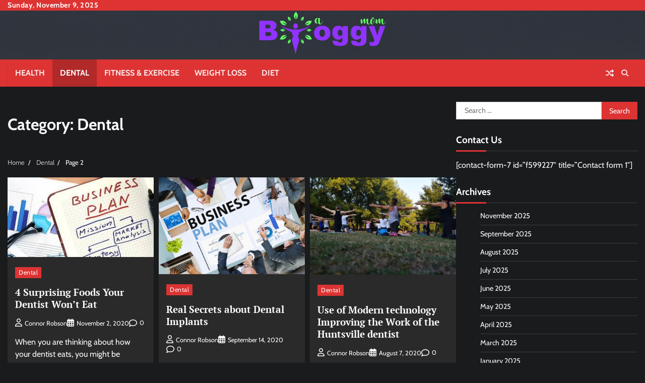

--- FILE ---
content_type: text/html; charset=UTF-8
request_url: http://www.abloggymom.com/category/dental/page/2/?query-10-page=4&cst
body_size: 12055
content:
<!doctype html>
<html lang="en-US">
<head>
	<meta charset="UTF-8">
	<meta name="viewport" content="width=device-width, initial-scale=1">
	<link rel="profile" href="https://gmpg.org/xfn/11">
		<meta property="og:image" content="http://www.abloggymom.com/wp-content/uploads/2024/06/Business1.jpeg">

	<title>Dental &#8211; Page 2 &#8211; A Bloggy Mom</title>
<meta name='robots' content='max-image-preview:large' />
	<style>img:is([sizes="auto" i], [sizes^="auto," i]) { contain-intrinsic-size: 3000px 1500px }</style>
	<link rel="alternate" type="application/rss+xml" title="A Bloggy Mom &raquo; Feed" href="http://www.abloggymom.com/feed/" />
<link rel="alternate" type="application/rss+xml" title="A Bloggy Mom &raquo; Comments Feed" href="http://www.abloggymom.com/comments/feed/" />
<link rel="alternate" type="application/rss+xml" title="A Bloggy Mom &raquo; Dental Category Feed" href="http://www.abloggymom.com/category/dental/feed/" />
<script>
window._wpemojiSettings = {"baseUrl":"https:\/\/s.w.org\/images\/core\/emoji\/16.0.1\/72x72\/","ext":".png","svgUrl":"https:\/\/s.w.org\/images\/core\/emoji\/16.0.1\/svg\/","svgExt":".svg","source":{"concatemoji":"http:\/\/www.abloggymom.com\/wp-includes\/js\/wp-emoji-release.min.js?ver=6.8.3"}};
/*! This file is auto-generated */
!function(s,n){var o,i,e;function c(e){try{var t={supportTests:e,timestamp:(new Date).valueOf()};sessionStorage.setItem(o,JSON.stringify(t))}catch(e){}}function p(e,t,n){e.clearRect(0,0,e.canvas.width,e.canvas.height),e.fillText(t,0,0);var t=new Uint32Array(e.getImageData(0,0,e.canvas.width,e.canvas.height).data),a=(e.clearRect(0,0,e.canvas.width,e.canvas.height),e.fillText(n,0,0),new Uint32Array(e.getImageData(0,0,e.canvas.width,e.canvas.height).data));return t.every(function(e,t){return e===a[t]})}function u(e,t){e.clearRect(0,0,e.canvas.width,e.canvas.height),e.fillText(t,0,0);for(var n=e.getImageData(16,16,1,1),a=0;a<n.data.length;a++)if(0!==n.data[a])return!1;return!0}function f(e,t,n,a){switch(t){case"flag":return n(e,"\ud83c\udff3\ufe0f\u200d\u26a7\ufe0f","\ud83c\udff3\ufe0f\u200b\u26a7\ufe0f")?!1:!n(e,"\ud83c\udde8\ud83c\uddf6","\ud83c\udde8\u200b\ud83c\uddf6")&&!n(e,"\ud83c\udff4\udb40\udc67\udb40\udc62\udb40\udc65\udb40\udc6e\udb40\udc67\udb40\udc7f","\ud83c\udff4\u200b\udb40\udc67\u200b\udb40\udc62\u200b\udb40\udc65\u200b\udb40\udc6e\u200b\udb40\udc67\u200b\udb40\udc7f");case"emoji":return!a(e,"\ud83e\udedf")}return!1}function g(e,t,n,a){var r="undefined"!=typeof WorkerGlobalScope&&self instanceof WorkerGlobalScope?new OffscreenCanvas(300,150):s.createElement("canvas"),o=r.getContext("2d",{willReadFrequently:!0}),i=(o.textBaseline="top",o.font="600 32px Arial",{});return e.forEach(function(e){i[e]=t(o,e,n,a)}),i}function t(e){var t=s.createElement("script");t.src=e,t.defer=!0,s.head.appendChild(t)}"undefined"!=typeof Promise&&(o="wpEmojiSettingsSupports",i=["flag","emoji"],n.supports={everything:!0,everythingExceptFlag:!0},e=new Promise(function(e){s.addEventListener("DOMContentLoaded",e,{once:!0})}),new Promise(function(t){var n=function(){try{var e=JSON.parse(sessionStorage.getItem(o));if("object"==typeof e&&"number"==typeof e.timestamp&&(new Date).valueOf()<e.timestamp+604800&&"object"==typeof e.supportTests)return e.supportTests}catch(e){}return null}();if(!n){if("undefined"!=typeof Worker&&"undefined"!=typeof OffscreenCanvas&&"undefined"!=typeof URL&&URL.createObjectURL&&"undefined"!=typeof Blob)try{var e="postMessage("+g.toString()+"("+[JSON.stringify(i),f.toString(),p.toString(),u.toString()].join(",")+"));",a=new Blob([e],{type:"text/javascript"}),r=new Worker(URL.createObjectURL(a),{name:"wpTestEmojiSupports"});return void(r.onmessage=function(e){c(n=e.data),r.terminate(),t(n)})}catch(e){}c(n=g(i,f,p,u))}t(n)}).then(function(e){for(var t in e)n.supports[t]=e[t],n.supports.everything=n.supports.everything&&n.supports[t],"flag"!==t&&(n.supports.everythingExceptFlag=n.supports.everythingExceptFlag&&n.supports[t]);n.supports.everythingExceptFlag=n.supports.everythingExceptFlag&&!n.supports.flag,n.DOMReady=!1,n.readyCallback=function(){n.DOMReady=!0}}).then(function(){return e}).then(function(){var e;n.supports.everything||(n.readyCallback(),(e=n.source||{}).concatemoji?t(e.concatemoji):e.wpemoji&&e.twemoji&&(t(e.twemoji),t(e.wpemoji)))}))}((window,document),window._wpemojiSettings);
</script>
<style id='wp-emoji-styles-inline-css'>

	img.wp-smiley, img.emoji {
		display: inline !important;
		border: none !important;
		box-shadow: none !important;
		height: 1em !important;
		width: 1em !important;
		margin: 0 0.07em !important;
		vertical-align: -0.1em !important;
		background: none !important;
		padding: 0 !important;
	}
</style>
<link rel='stylesheet' id='wp-block-library-css' href='http://www.abloggymom.com/wp-includes/css/dist/block-library/style.min.css?ver=6.8.3' media='all' />
<style id='wp-block-library-theme-inline-css'>
.wp-block-audio :where(figcaption){color:#555;font-size:13px;text-align:center}.is-dark-theme .wp-block-audio :where(figcaption){color:#ffffffa6}.wp-block-audio{margin:0 0 1em}.wp-block-code{border:1px solid #ccc;border-radius:4px;font-family:Menlo,Consolas,monaco,monospace;padding:.8em 1em}.wp-block-embed :where(figcaption){color:#555;font-size:13px;text-align:center}.is-dark-theme .wp-block-embed :where(figcaption){color:#ffffffa6}.wp-block-embed{margin:0 0 1em}.blocks-gallery-caption{color:#555;font-size:13px;text-align:center}.is-dark-theme .blocks-gallery-caption{color:#ffffffa6}:root :where(.wp-block-image figcaption){color:#555;font-size:13px;text-align:center}.is-dark-theme :root :where(.wp-block-image figcaption){color:#ffffffa6}.wp-block-image{margin:0 0 1em}.wp-block-pullquote{border-bottom:4px solid;border-top:4px solid;color:currentColor;margin-bottom:1.75em}.wp-block-pullquote cite,.wp-block-pullquote footer,.wp-block-pullquote__citation{color:currentColor;font-size:.8125em;font-style:normal;text-transform:uppercase}.wp-block-quote{border-left:.25em solid;margin:0 0 1.75em;padding-left:1em}.wp-block-quote cite,.wp-block-quote footer{color:currentColor;font-size:.8125em;font-style:normal;position:relative}.wp-block-quote:where(.has-text-align-right){border-left:none;border-right:.25em solid;padding-left:0;padding-right:1em}.wp-block-quote:where(.has-text-align-center){border:none;padding-left:0}.wp-block-quote.is-large,.wp-block-quote.is-style-large,.wp-block-quote:where(.is-style-plain){border:none}.wp-block-search .wp-block-search__label{font-weight:700}.wp-block-search__button{border:1px solid #ccc;padding:.375em .625em}:where(.wp-block-group.has-background){padding:1.25em 2.375em}.wp-block-separator.has-css-opacity{opacity:.4}.wp-block-separator{border:none;border-bottom:2px solid;margin-left:auto;margin-right:auto}.wp-block-separator.has-alpha-channel-opacity{opacity:1}.wp-block-separator:not(.is-style-wide):not(.is-style-dots){width:100px}.wp-block-separator.has-background:not(.is-style-dots){border-bottom:none;height:1px}.wp-block-separator.has-background:not(.is-style-wide):not(.is-style-dots){height:2px}.wp-block-table{margin:0 0 1em}.wp-block-table td,.wp-block-table th{word-break:normal}.wp-block-table :where(figcaption){color:#555;font-size:13px;text-align:center}.is-dark-theme .wp-block-table :where(figcaption){color:#ffffffa6}.wp-block-video :where(figcaption){color:#555;font-size:13px;text-align:center}.is-dark-theme .wp-block-video :where(figcaption){color:#ffffffa6}.wp-block-video{margin:0 0 1em}:root :where(.wp-block-template-part.has-background){margin-bottom:0;margin-top:0;padding:1.25em 2.375em}
</style>
<style id='classic-theme-styles-inline-css'>
/*! This file is auto-generated */
.wp-block-button__link{color:#fff;background-color:#32373c;border-radius:9999px;box-shadow:none;text-decoration:none;padding:calc(.667em + 2px) calc(1.333em + 2px);font-size:1.125em}.wp-block-file__button{background:#32373c;color:#fff;text-decoration:none}
</style>
<style id='global-styles-inline-css'>
:root{--wp--preset--aspect-ratio--square: 1;--wp--preset--aspect-ratio--4-3: 4/3;--wp--preset--aspect-ratio--3-4: 3/4;--wp--preset--aspect-ratio--3-2: 3/2;--wp--preset--aspect-ratio--2-3: 2/3;--wp--preset--aspect-ratio--16-9: 16/9;--wp--preset--aspect-ratio--9-16: 9/16;--wp--preset--color--black: #000000;--wp--preset--color--cyan-bluish-gray: #abb8c3;--wp--preset--color--white: #ffffff;--wp--preset--color--pale-pink: #f78da7;--wp--preset--color--vivid-red: #cf2e2e;--wp--preset--color--luminous-vivid-orange: #ff6900;--wp--preset--color--luminous-vivid-amber: #fcb900;--wp--preset--color--light-green-cyan: #7bdcb5;--wp--preset--color--vivid-green-cyan: #00d084;--wp--preset--color--pale-cyan-blue: #8ed1fc;--wp--preset--color--vivid-cyan-blue: #0693e3;--wp--preset--color--vivid-purple: #9b51e0;--wp--preset--gradient--vivid-cyan-blue-to-vivid-purple: linear-gradient(135deg,rgba(6,147,227,1) 0%,rgb(155,81,224) 100%);--wp--preset--gradient--light-green-cyan-to-vivid-green-cyan: linear-gradient(135deg,rgb(122,220,180) 0%,rgb(0,208,130) 100%);--wp--preset--gradient--luminous-vivid-amber-to-luminous-vivid-orange: linear-gradient(135deg,rgba(252,185,0,1) 0%,rgba(255,105,0,1) 100%);--wp--preset--gradient--luminous-vivid-orange-to-vivid-red: linear-gradient(135deg,rgba(255,105,0,1) 0%,rgb(207,46,46) 100%);--wp--preset--gradient--very-light-gray-to-cyan-bluish-gray: linear-gradient(135deg,rgb(238,238,238) 0%,rgb(169,184,195) 100%);--wp--preset--gradient--cool-to-warm-spectrum: linear-gradient(135deg,rgb(74,234,220) 0%,rgb(151,120,209) 20%,rgb(207,42,186) 40%,rgb(238,44,130) 60%,rgb(251,105,98) 80%,rgb(254,248,76) 100%);--wp--preset--gradient--blush-light-purple: linear-gradient(135deg,rgb(255,206,236) 0%,rgb(152,150,240) 100%);--wp--preset--gradient--blush-bordeaux: linear-gradient(135deg,rgb(254,205,165) 0%,rgb(254,45,45) 50%,rgb(107,0,62) 100%);--wp--preset--gradient--luminous-dusk: linear-gradient(135deg,rgb(255,203,112) 0%,rgb(199,81,192) 50%,rgb(65,88,208) 100%);--wp--preset--gradient--pale-ocean: linear-gradient(135deg,rgb(255,245,203) 0%,rgb(182,227,212) 50%,rgb(51,167,181) 100%);--wp--preset--gradient--electric-grass: linear-gradient(135deg,rgb(202,248,128) 0%,rgb(113,206,126) 100%);--wp--preset--gradient--midnight: linear-gradient(135deg,rgb(2,3,129) 0%,rgb(40,116,252) 100%);--wp--preset--font-size--small: 12px;--wp--preset--font-size--medium: 20px;--wp--preset--font-size--large: 36px;--wp--preset--font-size--x-large: 42px;--wp--preset--font-size--regular: 16px;--wp--preset--font-size--larger: 36px;--wp--preset--font-size--huge: 48px;--wp--preset--spacing--20: 0.44rem;--wp--preset--spacing--30: 0.67rem;--wp--preset--spacing--40: 1rem;--wp--preset--spacing--50: 1.5rem;--wp--preset--spacing--60: 2.25rem;--wp--preset--spacing--70: 3.38rem;--wp--preset--spacing--80: 5.06rem;--wp--preset--shadow--natural: 6px 6px 9px rgba(0, 0, 0, 0.2);--wp--preset--shadow--deep: 12px 12px 50px rgba(0, 0, 0, 0.4);--wp--preset--shadow--sharp: 6px 6px 0px rgba(0, 0, 0, 0.2);--wp--preset--shadow--outlined: 6px 6px 0px -3px rgba(255, 255, 255, 1), 6px 6px rgba(0, 0, 0, 1);--wp--preset--shadow--crisp: 6px 6px 0px rgba(0, 0, 0, 1);}:where(.is-layout-flex){gap: 0.5em;}:where(.is-layout-grid){gap: 0.5em;}body .is-layout-flex{display: flex;}.is-layout-flex{flex-wrap: wrap;align-items: center;}.is-layout-flex > :is(*, div){margin: 0;}body .is-layout-grid{display: grid;}.is-layout-grid > :is(*, div){margin: 0;}:where(.wp-block-columns.is-layout-flex){gap: 2em;}:where(.wp-block-columns.is-layout-grid){gap: 2em;}:where(.wp-block-post-template.is-layout-flex){gap: 1.25em;}:where(.wp-block-post-template.is-layout-grid){gap: 1.25em;}.has-black-color{color: var(--wp--preset--color--black) !important;}.has-cyan-bluish-gray-color{color: var(--wp--preset--color--cyan-bluish-gray) !important;}.has-white-color{color: var(--wp--preset--color--white) !important;}.has-pale-pink-color{color: var(--wp--preset--color--pale-pink) !important;}.has-vivid-red-color{color: var(--wp--preset--color--vivid-red) !important;}.has-luminous-vivid-orange-color{color: var(--wp--preset--color--luminous-vivid-orange) !important;}.has-luminous-vivid-amber-color{color: var(--wp--preset--color--luminous-vivid-amber) !important;}.has-light-green-cyan-color{color: var(--wp--preset--color--light-green-cyan) !important;}.has-vivid-green-cyan-color{color: var(--wp--preset--color--vivid-green-cyan) !important;}.has-pale-cyan-blue-color{color: var(--wp--preset--color--pale-cyan-blue) !important;}.has-vivid-cyan-blue-color{color: var(--wp--preset--color--vivid-cyan-blue) !important;}.has-vivid-purple-color{color: var(--wp--preset--color--vivid-purple) !important;}.has-black-background-color{background-color: var(--wp--preset--color--black) !important;}.has-cyan-bluish-gray-background-color{background-color: var(--wp--preset--color--cyan-bluish-gray) !important;}.has-white-background-color{background-color: var(--wp--preset--color--white) !important;}.has-pale-pink-background-color{background-color: var(--wp--preset--color--pale-pink) !important;}.has-vivid-red-background-color{background-color: var(--wp--preset--color--vivid-red) !important;}.has-luminous-vivid-orange-background-color{background-color: var(--wp--preset--color--luminous-vivid-orange) !important;}.has-luminous-vivid-amber-background-color{background-color: var(--wp--preset--color--luminous-vivid-amber) !important;}.has-light-green-cyan-background-color{background-color: var(--wp--preset--color--light-green-cyan) !important;}.has-vivid-green-cyan-background-color{background-color: var(--wp--preset--color--vivid-green-cyan) !important;}.has-pale-cyan-blue-background-color{background-color: var(--wp--preset--color--pale-cyan-blue) !important;}.has-vivid-cyan-blue-background-color{background-color: var(--wp--preset--color--vivid-cyan-blue) !important;}.has-vivid-purple-background-color{background-color: var(--wp--preset--color--vivid-purple) !important;}.has-black-border-color{border-color: var(--wp--preset--color--black) !important;}.has-cyan-bluish-gray-border-color{border-color: var(--wp--preset--color--cyan-bluish-gray) !important;}.has-white-border-color{border-color: var(--wp--preset--color--white) !important;}.has-pale-pink-border-color{border-color: var(--wp--preset--color--pale-pink) !important;}.has-vivid-red-border-color{border-color: var(--wp--preset--color--vivid-red) !important;}.has-luminous-vivid-orange-border-color{border-color: var(--wp--preset--color--luminous-vivid-orange) !important;}.has-luminous-vivid-amber-border-color{border-color: var(--wp--preset--color--luminous-vivid-amber) !important;}.has-light-green-cyan-border-color{border-color: var(--wp--preset--color--light-green-cyan) !important;}.has-vivid-green-cyan-border-color{border-color: var(--wp--preset--color--vivid-green-cyan) !important;}.has-pale-cyan-blue-border-color{border-color: var(--wp--preset--color--pale-cyan-blue) !important;}.has-vivid-cyan-blue-border-color{border-color: var(--wp--preset--color--vivid-cyan-blue) !important;}.has-vivid-purple-border-color{border-color: var(--wp--preset--color--vivid-purple) !important;}.has-vivid-cyan-blue-to-vivid-purple-gradient-background{background: var(--wp--preset--gradient--vivid-cyan-blue-to-vivid-purple) !important;}.has-light-green-cyan-to-vivid-green-cyan-gradient-background{background: var(--wp--preset--gradient--light-green-cyan-to-vivid-green-cyan) !important;}.has-luminous-vivid-amber-to-luminous-vivid-orange-gradient-background{background: var(--wp--preset--gradient--luminous-vivid-amber-to-luminous-vivid-orange) !important;}.has-luminous-vivid-orange-to-vivid-red-gradient-background{background: var(--wp--preset--gradient--luminous-vivid-orange-to-vivid-red) !important;}.has-very-light-gray-to-cyan-bluish-gray-gradient-background{background: var(--wp--preset--gradient--very-light-gray-to-cyan-bluish-gray) !important;}.has-cool-to-warm-spectrum-gradient-background{background: var(--wp--preset--gradient--cool-to-warm-spectrum) !important;}.has-blush-light-purple-gradient-background{background: var(--wp--preset--gradient--blush-light-purple) !important;}.has-blush-bordeaux-gradient-background{background: var(--wp--preset--gradient--blush-bordeaux) !important;}.has-luminous-dusk-gradient-background{background: var(--wp--preset--gradient--luminous-dusk) !important;}.has-pale-ocean-gradient-background{background: var(--wp--preset--gradient--pale-ocean) !important;}.has-electric-grass-gradient-background{background: var(--wp--preset--gradient--electric-grass) !important;}.has-midnight-gradient-background{background: var(--wp--preset--gradient--midnight) !important;}.has-small-font-size{font-size: var(--wp--preset--font-size--small) !important;}.has-medium-font-size{font-size: var(--wp--preset--font-size--medium) !important;}.has-large-font-size{font-size: var(--wp--preset--font-size--large) !important;}.has-x-large-font-size{font-size: var(--wp--preset--font-size--x-large) !important;}
:where(.wp-block-post-template.is-layout-flex){gap: 1.25em;}:where(.wp-block-post-template.is-layout-grid){gap: 1.25em;}
:where(.wp-block-columns.is-layout-flex){gap: 2em;}:where(.wp-block-columns.is-layout-grid){gap: 2em;}
:root :where(.wp-block-pullquote){font-size: 1.5em;line-height: 1.6;}
</style>
<link rel='stylesheet' id='random-news-fonts-css' href='http://www.abloggymom.com/wp-content/fonts/71a534587038278fa7bc2f2e9a587816.css' media='all' />
<link rel='stylesheet' id='random-news-slick-style-css' href='http://www.abloggymom.com/wp-content/themes/random-news/assets/css/slick.min.css?ver=1.8.0' media='all' />
<link rel='stylesheet' id='random-news-fontawesome-style-css' href='http://www.abloggymom.com/wp-content/themes/random-news/assets/css/fontawesome.min.css?ver=6.4.2' media='all' />
<link rel='stylesheet' id='random-news-blocks-style-css' href='http://www.abloggymom.com/wp-content/themes/random-news/assets/css/blocks.min.css?ver=6.8.3' media='all' />
<link rel='stylesheet' id='random-news-style-css' href='http://www.abloggymom.com/wp-content/themes/random-news/style.css?ver=1.0.5' media='all' />
<link rel='stylesheet' id='reality-news-style-css' href='http://www.abloggymom.com/wp-content/themes/reality-news/style.css?ver=1.0.2' media='all' />
<link rel='stylesheet' id='random-news-endless-river-style-css' href='http://www.abloggymom.com/wp-content/themes/random-news/assets/css/endless-river.min.css?ver=1.8.0' media='all' />
<script src="http://www.abloggymom.com/wp-includes/js/jquery/jquery.min.js?ver=3.7.1" id="jquery-core-js"></script>
<script src="http://www.abloggymom.com/wp-includes/js/jquery/jquery-migrate.min.js?ver=3.4.1" id="jquery-migrate-js"></script>
<link rel="https://api.w.org/" href="http://www.abloggymom.com/wp-json/" /><link rel="alternate" title="JSON" type="application/json" href="http://www.abloggymom.com/wp-json/wp/v2/categories/3" /><link rel="EditURI" type="application/rsd+xml" title="RSD" href="http://www.abloggymom.com/xmlrpc.php?rsd" />
<meta name="generator" content="WordPress 6.8.3" />
	<style type="text/css">

		/* Site title */
		.site-title a{
			color: #ffffff;
		}
		/* End Site title */

	</style>
	
<style type="text/css" id="breadcrumb-trail-css">.trail-items li:not(:last-child):after {content: "/";}</style>
	<style type="text/css">

		/* Site title and tagline color css */
		.site-title a{
			color: #ffffff;
		}
		.site-description {
			color: #404040;
		}
		/* End Site title and tagline color css */

		/*Typography CSS*/

		
		
		
		
	/*End Typography CSS*/

</style>

	<link rel="icon" href="http://www.abloggymom.com/wp-content/uploads/2024/06/A-Bloggy-Mom-Favicon-150x150.png" sizes="32x32" />
<link rel="icon" href="http://www.abloggymom.com/wp-content/uploads/2024/06/A-Bloggy-Mom-Favicon.png" sizes="192x192" />
<link rel="apple-touch-icon" href="http://www.abloggymom.com/wp-content/uploads/2024/06/A-Bloggy-Mom-Favicon.png" />
<meta name="msapplication-TileImage" content="http://www.abloggymom.com/wp-content/uploads/2024/06/A-Bloggy-Mom-Favicon.png" />
</head>

<body class="archive paged category category-dental category-3 wp-custom-logo wp-embed-responsive paged-2 category-paged-2 wp-theme-random-news wp-child-theme-reality-news dark-mode hfeed light-mode section-header-1 right-sidebar">
		<div id="page" class="site">
		<a class="skip-link screen-reader-text" href="#primary-content">Skip to content</a>

		<div id="loader">
			<div class="loader-container">
				<div id="preloader">
					<div class="pre-loader-7"></div>
				</div>
			</div>
		</div><!-- #loader -->

		<header id="masthead" class="site-header">
							<div class="top-header">
					<div class="theme-wrapper">
						<div class="top-header-wrap">
							<div class="left-side">
								<div class="top-info">
									Sunday, November 9, 2025								</div>
							</div>

							<div class="right-side">
								<div class="social-icons">
																	</div>
							</div>
						</div>
					</div>
				</div>
						<div class="middle-header adore-header-image" style="background-image: url('http://www.abloggymom.com/wp-content/uploads/2024/04/cropped-image-2.png')">
				<div class="theme-wrapper">

					
					<div class="middle-header-wrap no-advertisement_image">

						<div class="site-branding">
															<div class="site-logo">
									<a href="http://www.abloggymom.com/" class="custom-logo-link" rel="home"><img width="300" height="90" src="http://www.abloggymom.com/wp-content/uploads/2024/06/A-Bloggy-Mom-e1717572946699.png" class="custom-logo" alt="A Bloggy Mom" decoding="async" /></a>								</div>
														</div><!-- .site-branding -->

						
					</div>
				</div>
			</div>
			<div class="header-outer-wrapper">
				<div class="adore-header">
					<div class="theme-wrapper">
						<div class="header-wrapper">

							<div class="header-nav-search">
								<div class="header-navigation">
									<nav id="site-navigation" class="main-navigation">
										<button class="menu-toggle" aria-controls="primary-menu" aria-expanded="false">
											<span></span>
											<span></span>
											<span></span>
										</button>
										<div class="menu-home-container"><ul id="primary-menu" class="menu"><li id="menu-item-1650" class="menu-item menu-item-type-taxonomy menu-item-object-category menu-item-1650"><a href="http://www.abloggymom.com/category/health/">Health</a></li>
<li id="menu-item-1651" class="menu-item menu-item-type-taxonomy menu-item-object-category current-menu-item menu-item-1651"><a href="http://www.abloggymom.com/category/dental/" aria-current="page">Dental</a></li>
<li id="menu-item-1652" class="menu-item menu-item-type-taxonomy menu-item-object-category menu-item-1652"><a href="http://www.abloggymom.com/category/fitness-exercise/">Fitness &amp; Exercise</a></li>
<li id="menu-item-1653" class="menu-item menu-item-type-taxonomy menu-item-object-category menu-item-1653"><a href="http://www.abloggymom.com/category/weight-loss/">Weight Loss</a></li>
<li id="menu-item-1654" class="menu-item menu-item-type-taxonomy menu-item-object-category menu-item-1654"><a href="http://www.abloggymom.com/category/diet/">Diet</a></li>
</ul></div>									</nav><!-- #site-navigation -->
								</div>

								<div class="header-end">
																			<div class="display-random-post">
																								<a href="http://www.abloggymom.com/is-it-hard-to-become-a-massage-therapist/" title="View Random Post">
														<i class="fas fa-random"></i>
													</a>
																							</div>
																		<div class="navigation-search">
										<div class="navigation-search-wrap">
											<a href="#" title="Search" class="navigation-search-icon">
												<i class="fa fa-search"></i>
											</a>
											<div class="navigation-search-form">
												<form role="search" method="get" class="search-form" action="http://www.abloggymom.com/">
				<label>
					<span class="screen-reader-text">Search for:</span>
					<input type="search" class="search-field" placeholder="Search &hellip;" value="" name="s" />
				</label>
				<input type="submit" class="search-submit" value="Search" />
			</form>											</div>
										</div>
									</div>
								</div>
							</div>
						</div>
					</div>
				</div>
			</div>
		</header><!-- #masthead -->

		<div id="primary-content" class="primary-content">

			
				<div id="content" class="site-content theme-wrapper">
					<div class="theme-wrap">

					
<main id="primary" class="site-main">

	
		<header class="page-header">
			<h1 class="page-title">Category: <span>Dental</span></h1>		</header><!-- .page-header -->
						<div id="breadcrumb-list">
				<nav role="navigation" aria-label="Breadcrumbs" class="breadcrumb-trail breadcrumbs" itemprop="breadcrumb"><ul class="trail-items" itemscope itemtype="http://schema.org/BreadcrumbList"><meta name="numberOfItems" content="3" /><meta name="itemListOrder" content="Ascending" /><li itemprop="itemListElement" itemscope itemtype="http://schema.org/ListItem" class="trail-item trail-begin"><a href="http://www.abloggymom.com/" rel="home" itemprop="item"><span itemprop="name">Home</span></a><meta itemprop="position" content="1" /></li><li itemprop="itemListElement" itemscope itemtype="http://schema.org/ListItem" class="trail-item"><a href="http://www.abloggymom.com/category/dental/" itemprop="item"><span itemprop="name">Dental</span></a><meta itemprop="position" content="2" /></li><li itemprop="itemListElement" itemscope itemtype="http://schema.org/ListItem" class="trail-item trail-end"><span itemprop="item"><span itemprop="name">Page 2</span></span><meta itemprop="position" content="3" /></li></ul></nav>				  
				</div><!-- #breadcrumb-list -->
			
			
		<div class="theme-archive-layout grid-layout grid-column-3">

			
<article id="post-888" class="post-888 post type-post status-publish format-standard has-post-thumbnail hentry category-dental">
	<div class="post-item post-grid">
		<div class="post-item-image">
			
			<a class="post-thumbnail" href="http://www.abloggymom.com/4-surprising-foods-your-dentist-wont-eat/" aria-hidden="true" tabindex="-1">
				<img width="304" height="166" src="http://www.abloggymom.com/wp-content/uploads/2024/06/Business1.jpeg" class="attachment-post-thumbnail size-post-thumbnail wp-post-image" alt="4 Surprising Foods Your Dentist Won’t Eat " decoding="async" fetchpriority="high" srcset="http://www.abloggymom.com/wp-content/uploads/2024/06/Business1.jpeg 304w, http://www.abloggymom.com/wp-content/uploads/2024/06/Business1-300x164.jpeg 300w" sizes="(max-width: 304px) 100vw, 304px" />			</a>

					</div>
		<div class="post-item-content">
							<div class="entry-cat">
					<ul class="post-categories">
	<li><a href="http://www.abloggymom.com/category/dental/" rel="category tag">Dental</a></li></ul>				</div>
						<h2 class="entry-title"><a href="http://www.abloggymom.com/4-surprising-foods-your-dentist-wont-eat/" rel="bookmark">4 Surprising Foods Your Dentist Won’t Eat </a></h2>				<ul class="entry-meta">
											<li class="post-author"> <a href="http://www.abloggymom.com/author/admin/"><span class="far fa-user"></span>Connor Robson</a></li>
																<li class="post-date"> <span class="far fa-calendar-alt"></span>November 2, 2020</li>
																<li class="post-comment"> <span class="far fa-comment"></span>0</li>
									</ul>
						<div class="post-content">
				<p>When you are thinking about how your dentist eats, you might be wondering what they will not eat. Since you are thinking of how to [&hellip;]</p>
			</div><!-- post-content -->
		</div>
	</div>
</article><!-- #post-888 -->

<article id="post-748" class="post-748 post type-post status-publish format-standard has-post-thumbnail hentry category-dental tag-cosmetic-dentist tag-coventry tag-dental-implants tag-dental-implants-coventry tag-tooth-replacement">
	<div class="post-item post-grid">
		<div class="post-item-image">
			
			<a class="post-thumbnail" href="http://www.abloggymom.com/real-secrets-about-dental-implants/" aria-hidden="true" tabindex="-1">
				<img width="2127" height="1409" src="http://www.abloggymom.com/wp-content/uploads/2024/06/BUSINESS4.jpg" class="attachment-post-thumbnail size-post-thumbnail wp-post-image" alt="Real Secrets about Dental Implants" decoding="async" srcset="http://www.abloggymom.com/wp-content/uploads/2024/06/BUSINESS4.jpg 2127w, http://www.abloggymom.com/wp-content/uploads/2024/06/BUSINESS4-300x199.jpg 300w, http://www.abloggymom.com/wp-content/uploads/2024/06/BUSINESS4-1024x678.jpg 1024w, http://www.abloggymom.com/wp-content/uploads/2024/06/BUSINESS4-768x509.jpg 768w, http://www.abloggymom.com/wp-content/uploads/2024/06/BUSINESS4-1536x1018.jpg 1536w, http://www.abloggymom.com/wp-content/uploads/2024/06/BUSINESS4-2048x1357.jpg 2048w" sizes="(max-width: 2127px) 100vw, 2127px" />			</a>

					</div>
		<div class="post-item-content">
							<div class="entry-cat">
					<ul class="post-categories">
	<li><a href="http://www.abloggymom.com/category/dental/" rel="category tag">Dental</a></li></ul>				</div>
						<h2 class="entry-title"><a href="http://www.abloggymom.com/real-secrets-about-dental-implants/" rel="bookmark">Real Secrets about Dental Implants</a></h2>				<ul class="entry-meta">
											<li class="post-author"> <a href="http://www.abloggymom.com/author/admin/"><span class="far fa-user"></span>Connor Robson</a></li>
																<li class="post-date"> <span class="far fa-calendar-alt"></span>September 14, 2020</li>
																<li class="post-comment"> <span class="far fa-comment"></span>0</li>
									</ul>
						<div class="post-content">
				<p>Table of ContentsBest ways for Cheap Dental Implants Uk7 methods for Dental Implants Cost Per Tooth UkBest ways for Dental Implants Cost UkHow to find [&hellip;]</p>
			</div><!-- post-content -->
		</div>
	</div>
</article><!-- #post-748 -->

<article id="post-647" class="post-647 post type-post status-publish format-standard has-post-thumbnail hentry category-dental">
	<div class="post-item post-grid">
		<div class="post-item-image">
			
			<a class="post-thumbnail" href="http://www.abloggymom.com/use-of-modern-technology-improving-the-work-of-the-huntsville-dentist/" aria-hidden="true" tabindex="-1">
				<img width="2560" height="1707" src="http://www.abloggymom.com/wp-content/uploads/2023/07/pexels-rui-dias-1472887-scaled.jpg" class="attachment-post-thumbnail size-post-thumbnail wp-post-image" alt="Use of Modern technology Improving the Work of the Huntsville dentist" decoding="async" srcset="http://www.abloggymom.com/wp-content/uploads/2023/07/pexels-rui-dias-1472887-scaled.jpg 2560w, http://www.abloggymom.com/wp-content/uploads/2023/07/pexels-rui-dias-1472887-300x200.jpg 300w, http://www.abloggymom.com/wp-content/uploads/2023/07/pexels-rui-dias-1472887-1024x683.jpg 1024w, http://www.abloggymom.com/wp-content/uploads/2023/07/pexels-rui-dias-1472887-768x512.jpg 768w, http://www.abloggymom.com/wp-content/uploads/2023/07/pexels-rui-dias-1472887-1536x1024.jpg 1536w, http://www.abloggymom.com/wp-content/uploads/2023/07/pexels-rui-dias-1472887-2048x1365.jpg 2048w, http://www.abloggymom.com/wp-content/uploads/2023/07/pexels-rui-dias-1472887-600x400.jpg 600w" sizes="(max-width: 2560px) 100vw, 2560px" />			</a>

					</div>
		<div class="post-item-content">
							<div class="entry-cat">
					<ul class="post-categories">
	<li><a href="http://www.abloggymom.com/category/dental/" rel="category tag">Dental</a></li></ul>				</div>
						<h2 class="entry-title"><a href="http://www.abloggymom.com/use-of-modern-technology-improving-the-work-of-the-huntsville-dentist/" rel="bookmark">Use of Modern technology Improving the Work of the Huntsville dentist</a></h2>				<ul class="entry-meta">
											<li class="post-author"> <a href="http://www.abloggymom.com/author/admin/"><span class="far fa-user"></span>Connor Robson</a></li>
																<li class="post-date"> <span class="far fa-calendar-alt"></span>August 7, 2020</li>
																<li class="post-comment"> <span class="far fa-comment"></span>0</li>
									</ul>
						<div class="post-content">
				<p>Technology has its influence in each professional sector. Dentistry is also not an exception. In fact, technology has brought about various improvements in the procedures [&hellip;]</p>
			</div><!-- post-content -->
		</div>
	</div>
</article><!-- #post-647 -->

<article id="post-306" class="post-306 post type-post status-publish format-standard has-post-thumbnail hentry category-dental">
	<div class="post-item post-grid">
		<div class="post-item-image">
			
			<a class="post-thumbnail" href="http://www.abloggymom.com/let-your-teeth-be-the-show-stopper/" aria-hidden="true" tabindex="-1">
				<img width="1024" height="678" src="http://www.abloggymom.com/wp-content/uploads/2024/06/Tech2.jpg" class="attachment-post-thumbnail size-post-thumbnail wp-post-image" alt="Let your teeth be the show stopper" decoding="async" loading="lazy" srcset="http://www.abloggymom.com/wp-content/uploads/2024/06/Tech2.jpg 1024w, http://www.abloggymom.com/wp-content/uploads/2024/06/Tech2-300x199.jpg 300w, http://www.abloggymom.com/wp-content/uploads/2024/06/Tech2-768x509.jpg 768w" sizes="auto, (max-width: 1024px) 100vw, 1024px" />			</a>

					</div>
		<div class="post-item-content">
							<div class="entry-cat">
					<ul class="post-categories">
	<li><a href="http://www.abloggymom.com/category/dental/" rel="category tag">Dental</a></li></ul>				</div>
						<h2 class="entry-title"><a href="http://www.abloggymom.com/let-your-teeth-be-the-show-stopper/" rel="bookmark">Let your teeth be the show stopper</a></h2>				<ul class="entry-meta">
											<li class="post-author"> <a href="http://www.abloggymom.com/author/admin/"><span class="far fa-user"></span>Connor Robson</a></li>
																<li class="post-date"> <span class="far fa-calendar-alt"></span>February 21, 2020</li>
																<li class="post-comment"> <span class="far fa-comment"></span>0</li>
									</ul>
						<div class="post-content">
				<p>Smile with full confidence till the world gets jealous. All of us are pretty much interested in looking attractive. But what if your most precious [&hellip;]</p>
			</div><!-- post-content -->
		</div>
	</div>
</article><!-- #post-306 -->

<article id="post-280" class="post-280 post type-post status-publish format-standard has-post-thumbnail hentry category-dental">
	<div class="post-item post-grid">
		<div class="post-item-image">
			
			<a class="post-thumbnail" href="http://www.abloggymom.com/get-the-high-quality-dentist-you-need/" aria-hidden="true" tabindex="-1">
				<img width="1920" height="1080" src="http://www.abloggymom.com/wp-content/uploads/2024/06/Tech3.png" class="attachment-post-thumbnail size-post-thumbnail wp-post-image" alt="Get the high-quality dentist you need" decoding="async" loading="lazy" srcset="http://www.abloggymom.com/wp-content/uploads/2024/06/Tech3.png 1920w, http://www.abloggymom.com/wp-content/uploads/2024/06/Tech3-300x169.png 300w, http://www.abloggymom.com/wp-content/uploads/2024/06/Tech3-1024x576.png 1024w, http://www.abloggymom.com/wp-content/uploads/2024/06/Tech3-768x432.png 768w, http://www.abloggymom.com/wp-content/uploads/2024/06/Tech3-1536x864.png 1536w" sizes="auto, (max-width: 1920px) 100vw, 1920px" />			</a>

					</div>
		<div class="post-item-content">
							<div class="entry-cat">
					<ul class="post-categories">
	<li><a href="http://www.abloggymom.com/category/dental/" rel="category tag">Dental</a></li></ul>				</div>
						<h2 class="entry-title"><a href="http://www.abloggymom.com/get-the-high-quality-dentist-you-need/" rel="bookmark">Get the high-quality dentist you need</a></h2>				<ul class="entry-meta">
											<li class="post-author"> <a href="http://www.abloggymom.com/author/admin/"><span class="far fa-user"></span>Connor Robson</a></li>
																<li class="post-date"> <span class="far fa-calendar-alt"></span>January 31, 2020</li>
																<li class="post-comment"> <span class="far fa-comment"></span>0</li>
									</ul>
						<div class="post-content">
				<p>You like to stay healthy. You do a great deal to maintain your body and mind. However, you should also put as much time in [&hellip;]</p>
			</div><!-- post-content -->
		</div>
	</div>
</article><!-- #post-280 -->

<article id="post-21" class="post-21 post type-post status-publish format-standard has-post-thumbnail hentry category-dental">
	<div class="post-item post-grid">
		<div class="post-item-image">
			
			<a class="post-thumbnail" href="http://www.abloggymom.com/tips-on-how-to-get-an-affordable-dental-insurance-plan/" aria-hidden="true" tabindex="-1">
				<img width="299" height="168" src="http://www.abloggymom.com/wp-content/uploads/2024/06/home2.jpeg" class="attachment-post-thumbnail size-post-thumbnail wp-post-image" alt="Tips On How To Get An Affordable Dental Insurance Plan" decoding="async" loading="lazy" />			</a>

					</div>
		<div class="post-item-content">
							<div class="entry-cat">
					<ul class="post-categories">
	<li><a href="http://www.abloggymom.com/category/dental/" rel="category tag">Dental</a></li></ul>				</div>
						<h2 class="entry-title"><a href="http://www.abloggymom.com/tips-on-how-to-get-an-affordable-dental-insurance-plan/" rel="bookmark">Tips On How To Get An Affordable Dental Insurance Plan</a></h2>				<ul class="entry-meta">
											<li class="post-author"> <a href="http://www.abloggymom.com/author/admin/"><span class="far fa-user"></span>Connor Robson</a></li>
																<li class="post-date"> <span class="far fa-calendar-alt"></span>June 22, 2019</li>
																<li class="post-comment"> <span class="far fa-comment"></span>0</li>
									</ul>
						<div class="post-content">
				<p>If your employer does not provide it, an individual dental insurance plan is something that you should consider purchasing. In most cases, this is a [&hellip;]</p>
			</div><!-- post-content -->
		</div>
	</div>
</article><!-- #post-21 -->

<article id="post-19" class="post-19 post type-post status-publish format-standard has-post-thumbnail hentry category-dental">
	<div class="post-item post-grid">
		<div class="post-item-image">
			
			<a class="post-thumbnail" href="http://www.abloggymom.com/adverse-effects-of-dental-implants/" aria-hidden="true" tabindex="-1">
				<img width="900" height="562" src="http://www.abloggymom.com/wp-content/uploads/2024/06/Auto3.jpg" class="attachment-post-thumbnail size-post-thumbnail wp-post-image" alt="Adverse Effects of Dental Implants" decoding="async" loading="lazy" srcset="http://www.abloggymom.com/wp-content/uploads/2024/06/Auto3.jpg 900w, http://www.abloggymom.com/wp-content/uploads/2024/06/Auto3-300x187.jpg 300w, http://www.abloggymom.com/wp-content/uploads/2024/06/Auto3-768x480.jpg 768w" sizes="auto, (max-width: 900px) 100vw, 900px" />			</a>

					</div>
		<div class="post-item-content">
							<div class="entry-cat">
					<ul class="post-categories">
	<li><a href="http://www.abloggymom.com/category/dental/" rel="category tag">Dental</a></li></ul>				</div>
						<h2 class="entry-title"><a href="http://www.abloggymom.com/adverse-effects-of-dental-implants/" rel="bookmark">Adverse Effects of Dental Implants</a></h2>				<ul class="entry-meta">
											<li class="post-author"> <a href="http://www.abloggymom.com/author/admin/"><span class="far fa-user"></span>Connor Robson</a></li>
																<li class="post-date"> <span class="far fa-calendar-alt"></span>June 22, 2019</li>
																<li class="post-comment"> <span class="far fa-comment"></span>0</li>
									</ul>
						<div class="post-content">
				<p>Dental implants are a remarkable advancement in dental research. They resemble natural teeth, are extremely sturdy, require the same maintenance as natural teeth and often [&hellip;]</p>
			</div><!-- post-content -->
		</div>
	</div>
</article><!-- #post-19 -->

<article id="post-20" class="post-20 post type-post status-publish format-standard has-post-thumbnail hentry category-dental">
	<div class="post-item post-grid">
		<div class="post-item-image">
			
			<a class="post-thumbnail" href="http://www.abloggymom.com/dental-health/" aria-hidden="true" tabindex="-1">
				<img width="1920" height="1080" src="http://www.abloggymom.com/wp-content/uploads/2024/06/Tech3.png" class="attachment-post-thumbnail size-post-thumbnail wp-post-image" alt="Dental Health" decoding="async" loading="lazy" srcset="http://www.abloggymom.com/wp-content/uploads/2024/06/Tech3.png 1920w, http://www.abloggymom.com/wp-content/uploads/2024/06/Tech3-300x169.png 300w, http://www.abloggymom.com/wp-content/uploads/2024/06/Tech3-1024x576.png 1024w, http://www.abloggymom.com/wp-content/uploads/2024/06/Tech3-768x432.png 768w, http://www.abloggymom.com/wp-content/uploads/2024/06/Tech3-1536x864.png 1536w" sizes="auto, (max-width: 1920px) 100vw, 1920px" />			</a>

					</div>
		<div class="post-item-content">
							<div class="entry-cat">
					<ul class="post-categories">
	<li><a href="http://www.abloggymom.com/category/dental/" rel="category tag">Dental</a></li></ul>				</div>
						<h2 class="entry-title"><a href="http://www.abloggymom.com/dental-health/" rel="bookmark">Dental Health</a></h2>				<ul class="entry-meta">
											<li class="post-author"> <a href="http://www.abloggymom.com/author/admin/"><span class="far fa-user"></span>Connor Robson</a></li>
																<li class="post-date"> <span class="far fa-calendar-alt"></span>June 22, 2019</li>
																<li class="post-comment"> <span class="far fa-comment"></span>0</li>
									</ul>
						<div class="post-content">
				<p>Dental hygiene is very important if one wishes to have long-lasting and good-looking teeth. This should begin at a very young age even as the [&hellip;]</p>
			</div><!-- post-content -->
		</div>
	</div>
</article><!-- #post-20 -->

<article id="post-18" class="post-18 post type-post status-publish format-standard has-post-thumbnail hentry category-dental">
	<div class="post-item post-grid">
		<div class="post-item-image">
			
			<a class="post-thumbnail" href="http://www.abloggymom.com/dental-implants-and-the-risks-involved/" aria-hidden="true" tabindex="-1">
				<img width="1024" height="678" src="http://www.abloggymom.com/wp-content/uploads/2024/06/Tech2.jpg" class="attachment-post-thumbnail size-post-thumbnail wp-post-image" alt="Dental Implants and the Risks Involved" decoding="async" loading="lazy" srcset="http://www.abloggymom.com/wp-content/uploads/2024/06/Tech2.jpg 1024w, http://www.abloggymom.com/wp-content/uploads/2024/06/Tech2-300x199.jpg 300w, http://www.abloggymom.com/wp-content/uploads/2024/06/Tech2-768x509.jpg 768w" sizes="auto, (max-width: 1024px) 100vw, 1024px" />			</a>

					</div>
		<div class="post-item-content">
							<div class="entry-cat">
					<ul class="post-categories">
	<li><a href="http://www.abloggymom.com/category/dental/" rel="category tag">Dental</a></li></ul>				</div>
						<h2 class="entry-title"><a href="http://www.abloggymom.com/dental-implants-and-the-risks-involved/" rel="bookmark">Dental Implants and the Risks Involved</a></h2>				<ul class="entry-meta">
											<li class="post-author"> <a href="http://www.abloggymom.com/author/admin/"><span class="far fa-user"></span>Connor Robson</a></li>
																<li class="post-date"> <span class="far fa-calendar-alt"></span>June 22, 2019</li>
																<li class="post-comment"> <span class="far fa-comment"></span>0</li>
									</ul>
						<div class="post-content">
				<p>Dental implants are becoming more and commonplace in the world of dentistry but there are risks involved. In response to concerns over the health risks [&hellip;]</p>
			</div><!-- post-content -->
		</div>
	</div>
</article><!-- #post-18 -->
		</div>
			
	<nav class="navigation posts-navigation" aria-label="Posts">
		<h2 class="screen-reader-text">Posts navigation</h2>
		<div class="nav-links"><div class="nav-next"><a href="http://www.abloggymom.com/category/dental/?query-10-page=4&#038;cst" >Newer posts</a></div></div>
	</nav>
</main><!-- #main -->


<aside id="secondary" class="widget-area">
	<section id="search-3" class="widget widget_search"><form role="search" method="get" class="search-form" action="http://www.abloggymom.com/">
				<label>
					<span class="screen-reader-text">Search for:</span>
					<input type="search" class="search-field" placeholder="Search &hellip;" value="" name="s" />
				</label>
				<input type="submit" class="search-submit" value="Search" />
			</form></section><section id="text-4" class="widget widget_text"><h2 class="widget-title">Contact Us</h2>			<div class="textwidget"><p>[contact-form-7 id=&#8221;f599227&#8243; title=&#8221;Contact form 1&#8243;]</p>
</div>
		</section><section id="archives-3" class="widget widget_archive"><h2 class="widget-title">Archives</h2>
			<ul>
					<li><a href='http://www.abloggymom.com/2025/11/'>November 2025</a></li>
	<li><a href='http://www.abloggymom.com/2025/09/'>September 2025</a></li>
	<li><a href='http://www.abloggymom.com/2025/08/'>August 2025</a></li>
	<li><a href='http://www.abloggymom.com/2025/07/'>July 2025</a></li>
	<li><a href='http://www.abloggymom.com/2025/06/'>June 2025</a></li>
	<li><a href='http://www.abloggymom.com/2025/05/'>May 2025</a></li>
	<li><a href='http://www.abloggymom.com/2025/04/'>April 2025</a></li>
	<li><a href='http://www.abloggymom.com/2025/03/'>March 2025</a></li>
	<li><a href='http://www.abloggymom.com/2025/01/'>January 2025</a></li>
	<li><a href='http://www.abloggymom.com/2024/12/'>December 2024</a></li>
	<li><a href='http://www.abloggymom.com/2024/08/'>August 2024</a></li>
	<li><a href='http://www.abloggymom.com/2024/07/'>July 2024</a></li>
	<li><a href='http://www.abloggymom.com/2024/06/'>June 2024</a></li>
	<li><a href='http://www.abloggymom.com/2024/05/'>May 2024</a></li>
	<li><a href='http://www.abloggymom.com/2024/04/'>April 2024</a></li>
	<li><a href='http://www.abloggymom.com/2024/03/'>March 2024</a></li>
	<li><a href='http://www.abloggymom.com/2024/02/'>February 2024</a></li>
	<li><a href='http://www.abloggymom.com/2023/12/'>December 2023</a></li>
	<li><a href='http://www.abloggymom.com/2023/11/'>November 2023</a></li>
	<li><a href='http://www.abloggymom.com/2023/10/'>October 2023</a></li>
	<li><a href='http://www.abloggymom.com/2023/08/'>August 2023</a></li>
	<li><a href='http://www.abloggymom.com/2023/07/'>July 2023</a></li>
	<li><a href='http://www.abloggymom.com/2023/06/'>June 2023</a></li>
	<li><a href='http://www.abloggymom.com/2023/03/'>March 2023</a></li>
	<li><a href='http://www.abloggymom.com/2022/12/'>December 2022</a></li>
	<li><a href='http://www.abloggymom.com/2022/11/'>November 2022</a></li>
	<li><a href='http://www.abloggymom.com/2022/10/'>October 2022</a></li>
	<li><a href='http://www.abloggymom.com/2022/09/'>September 2022</a></li>
	<li><a href='http://www.abloggymom.com/2022/08/'>August 2022</a></li>
	<li><a href='http://www.abloggymom.com/2022/06/'>June 2022</a></li>
	<li><a href='http://www.abloggymom.com/2022/05/'>May 2022</a></li>
	<li><a href='http://www.abloggymom.com/2022/04/'>April 2022</a></li>
	<li><a href='http://www.abloggymom.com/2022/03/'>March 2022</a></li>
	<li><a href='http://www.abloggymom.com/2022/02/'>February 2022</a></li>
	<li><a href='http://www.abloggymom.com/2022/01/'>January 2022</a></li>
	<li><a href='http://www.abloggymom.com/2021/12/'>December 2021</a></li>
	<li><a href='http://www.abloggymom.com/2021/11/'>November 2021</a></li>
	<li><a href='http://www.abloggymom.com/2021/10/'>October 2021</a></li>
	<li><a href='http://www.abloggymom.com/2021/09/'>September 2021</a></li>
	<li><a href='http://www.abloggymom.com/2021/08/'>August 2021</a></li>
	<li><a href='http://www.abloggymom.com/2021/07/'>July 2021</a></li>
	<li><a href='http://www.abloggymom.com/2021/06/'>June 2021</a></li>
	<li><a href='http://www.abloggymom.com/2021/05/'>May 2021</a></li>
	<li><a href='http://www.abloggymom.com/2021/04/'>April 2021</a></li>
	<li><a href='http://www.abloggymom.com/2021/03/'>March 2021</a></li>
	<li><a href='http://www.abloggymom.com/2021/02/'>February 2021</a></li>
	<li><a href='http://www.abloggymom.com/2021/01/'>January 2021</a></li>
	<li><a href='http://www.abloggymom.com/2020/12/'>December 2020</a></li>
	<li><a href='http://www.abloggymom.com/2020/11/'>November 2020</a></li>
	<li><a href='http://www.abloggymom.com/2020/10/'>October 2020</a></li>
	<li><a href='http://www.abloggymom.com/2020/09/'>September 2020</a></li>
	<li><a href='http://www.abloggymom.com/2020/08/'>August 2020</a></li>
	<li><a href='http://www.abloggymom.com/2020/07/'>July 2020</a></li>
	<li><a href='http://www.abloggymom.com/2020/06/'>June 2020</a></li>
	<li><a href='http://www.abloggymom.com/2020/05/'>May 2020</a></li>
	<li><a href='http://www.abloggymom.com/2020/04/'>April 2020</a></li>
	<li><a href='http://www.abloggymom.com/2020/03/'>March 2020</a></li>
	<li><a href='http://www.abloggymom.com/2020/02/'>February 2020</a></li>
	<li><a href='http://www.abloggymom.com/2020/01/'>January 2020</a></li>
	<li><a href='http://www.abloggymom.com/2019/12/'>December 2019</a></li>
	<li><a href='http://www.abloggymom.com/2019/11/'>November 2019</a></li>
	<li><a href='http://www.abloggymom.com/2019/10/'>October 2019</a></li>
	<li><a href='http://www.abloggymom.com/2019/09/'>September 2019</a></li>
	<li><a href='http://www.abloggymom.com/2019/08/'>August 2019</a></li>
	<li><a href='http://www.abloggymom.com/2019/07/'>July 2019</a></li>
	<li><a href='http://www.abloggymom.com/2019/06/'>June 2019</a></li>
			</ul>

			</section><section id="categories-3" class="widget widget_categories"><h2 class="widget-title">Categories</h2>
			<ul>
					<li class="cat-item cat-item-2"><a href="http://www.abloggymom.com/category/beauty-style/">Beauty &amp; Style</a>
</li>
	<li class="cat-item cat-item-28"><a href="http://www.abloggymom.com/category/business/">Business</a>
</li>
	<li class="cat-item cat-item-31"><a href="http://www.abloggymom.com/category/casino/">Casino</a>
</li>
	<li class="cat-item cat-item-3 current-cat"><a aria-current="page" href="http://www.abloggymom.com/category/dental/">Dental</a>
</li>
	<li class="cat-item cat-item-4"><a href="http://www.abloggymom.com/category/diet/">Diet</a>
</li>
	<li class="cat-item cat-item-33"><a href="http://www.abloggymom.com/category/education/">Education</a>
</li>
	<li class="cat-item cat-item-5"><a href="http://www.abloggymom.com/category/fitness-exercise/">Fitness &amp; Exercise</a>
</li>
	<li class="cat-item cat-item-6"><a href="http://www.abloggymom.com/category/food-recipe/">Food &amp; Recipe</a>
</li>
	<li class="cat-item cat-item-29"><a href="http://www.abloggymom.com/category/game/">Game</a>
</li>
	<li class="cat-item cat-item-27"><a href="http://www.abloggymom.com/category/hair-treatment/">Hair Treatment</a>
</li>
	<li class="cat-item cat-item-7"><a href="http://www.abloggymom.com/category/health/">Health</a>
</li>
	<li class="cat-item cat-item-32"><a href="http://www.abloggymom.com/category/health-drinks/">Health Drinks</a>
</li>
	<li class="cat-item cat-item-57"><a href="http://www.abloggymom.com/category/law/">law</a>
</li>
	<li class="cat-item cat-item-1"><a href="http://www.abloggymom.com/category/news/">News</a>
</li>
	<li class="cat-item cat-item-25"><a href="http://www.abloggymom.com/category/plastic-surgery/">Plastic Surgery</a>
</li>
	<li class="cat-item cat-item-9"><a href="http://www.abloggymom.com/category/pregnancy/">Pregnancy</a>
</li>
	<li class="cat-item cat-item-13"><a href="http://www.abloggymom.com/category/psychotherapy/">Psychotherapy</a>
</li>
	<li class="cat-item cat-item-58"><a href="http://www.abloggymom.com/category/recycle/">recycle</a>
</li>
	<li class="cat-item cat-item-47"><a href="http://www.abloggymom.com/category/skin-care/">Skin care</a>
</li>
	<li class="cat-item cat-item-55"><a href="http://www.abloggymom.com/category/technology/">Technology</a>
</li>
	<li class="cat-item cat-item-56"><a href="http://www.abloggymom.com/category/trading/">trading</a>
</li>
	<li class="cat-item cat-item-59"><a href="http://www.abloggymom.com/category/weed/">weed</a>
</li>
	<li class="cat-item cat-item-12"><a href="http://www.abloggymom.com/category/weight-loss/">Weight Loss</a>
</li>
			</ul>

			</section><section id="random_news_most_read_widget-2" class="widget widget adore-widget most-read-widget">			<div class="widget-header">
				<h2 class="widget-title">Recent Post</h2>			</div>
			<div class="adore-widget-body">
				<div class="most-read-widget-wrapper">
												<div class="post-item post-list">
								<div class="post-item-image">
									<a href="http://www.abloggymom.com/why-are-roulette-crypto-games-growing-faster-than-slots/">
										<img width="1093" height="720" src="http://www.abloggymom.com/wp-content/uploads/2022/12/image.png" class="attachment-post-thumbnail size-post-thumbnail wp-post-image" alt="" decoding="async" loading="lazy" srcset="http://www.abloggymom.com/wp-content/uploads/2022/12/image.png 1093w, http://www.abloggymom.com/wp-content/uploads/2022/12/image-300x198.png 300w, http://www.abloggymom.com/wp-content/uploads/2022/12/image-1024x675.png 1024w, http://www.abloggymom.com/wp-content/uploads/2022/12/image-768x506.png 768w" sizes="auto, (max-width: 1093px) 100vw, 1093px" />							
									</a>
								</div>
								<div class="post-item-content">
									<h3 class="entry-title">
										<a href="http://www.abloggymom.com/why-are-roulette-crypto-games-growing-faster-than-slots/">Why are roulette crypto games growing faster than slots?</a>
									</h3>  
									<ul class="entry-meta">
										<li class="post-author"> <a href="http://www.abloggymom.com/author/admin/"><span class="far fa-user"></span>Connor Robson</a></li>
										<li class="post-date"> <span class="far fa-calendar-alt"></span>November 5, 2025</li>
										<li class="post-comment"> <span class="far fa-comment"></span>0</li>
									</ul>
								</div>
							</div>
														<div class="post-item post-list">
								<div class="post-item-image">
									<a href="http://www.abloggymom.com/how-aston-martin-shapes-innovation-in-formula-1-and-automotive-design/">
																	
									</a>
								</div>
								<div class="post-item-content">
									<h3 class="entry-title">
										<a href="http://www.abloggymom.com/how-aston-martin-shapes-innovation-in-formula-1-and-automotive-design/">How Aston Martin Shapes Innovation in Formula 1 and Automotive Design</a>
									</h3>  
									<ul class="entry-meta">
										<li class="post-author"> <a href="http://www.abloggymom.com/author/admin/"><span class="far fa-user"></span>Connor Robson</a></li>
										<li class="post-date"> <span class="far fa-calendar-alt"></span>September 20, 2025</li>
										<li class="post-comment"> <span class="far fa-comment"></span>0</li>
									</ul>
								</div>
							</div>
														<div class="post-item post-list">
								<div class="post-item-image">
									<a href="http://www.abloggymom.com/how-do-telehealth-consultations-compare-with-office-visits/">
										<img width="574" height="540" src="http://www.abloggymom.com/wp-content/uploads/2025/09/22.png" class="attachment-post-thumbnail size-post-thumbnail wp-post-image" alt="" decoding="async" loading="lazy" srcset="http://www.abloggymom.com/wp-content/uploads/2025/09/22.png 574w, http://www.abloggymom.com/wp-content/uploads/2025/09/22-300x282.png 300w" sizes="auto, (max-width: 574px) 100vw, 574px" />							
									</a>
								</div>
								<div class="post-item-content">
									<h3 class="entry-title">
										<a href="http://www.abloggymom.com/how-do-telehealth-consultations-compare-with-office-visits/">How do telehealth consultations compare with office visits?</a>
									</h3>  
									<ul class="entry-meta">
										<li class="post-author"> <a href="http://www.abloggymom.com/author/admin/"><span class="far fa-user"></span>Connor Robson</a></li>
										<li class="post-date"> <span class="far fa-calendar-alt"></span>August 25, 2025</li>
										<li class="post-comment"> <span class="far fa-comment"></span>0</li>
									</ul>
								</div>
							</div>
														<div class="post-item post-list">
								<div class="post-item-image">
									<a href="http://www.abloggymom.com/stuart-piltch-helps-redefine-wellness-through-personalized-strategies/">
																	
									</a>
								</div>
								<div class="post-item-content">
									<h3 class="entry-title">
										<a href="http://www.abloggymom.com/stuart-piltch-helps-redefine-wellness-through-personalized-strategies/">Stuart Piltch Helps Redefine Wellness Through Personalized Strategies</a>
									</h3>  
									<ul class="entry-meta">
										<li class="post-author"> <a href="http://www.abloggymom.com/author/admin/"><span class="far fa-user"></span>Connor Robson</a></li>
										<li class="post-date"> <span class="far fa-calendar-alt"></span>August 22, 2025</li>
										<li class="post-comment"> <span class="far fa-comment"></span>0</li>
									</ul>
								</div>
							</div>
											</div>
			</div>
			</section></aside><!-- #secondary -->

</div>

</div>
</div><!-- #content -->


<footer id="colophon" class="site-footer">
		<div class="top-footer">
		<div class="theme-wrapper">
			<div class="top-footer-widgets">

									<div class="footer-widget">
						<section id="random_news_most_read_widget-4" class="widget widget adore-widget most-read-widget">			<div class="widget-header">
				<h2 class="widget-title">Latest Post</h2>			</div>
			<div class="adore-widget-body">
				<div class="most-read-widget-wrapper">
												<div class="post-item post-list">
								<div class="post-item-image">
									<a href="http://www.abloggymom.com/why-are-roulette-crypto-games-growing-faster-than-slots/">
										<img width="1093" height="720" src="http://www.abloggymom.com/wp-content/uploads/2022/12/image.png" class="attachment-post-thumbnail size-post-thumbnail wp-post-image" alt="" decoding="async" loading="lazy" srcset="http://www.abloggymom.com/wp-content/uploads/2022/12/image.png 1093w, http://www.abloggymom.com/wp-content/uploads/2022/12/image-300x198.png 300w, http://www.abloggymom.com/wp-content/uploads/2022/12/image-1024x675.png 1024w, http://www.abloggymom.com/wp-content/uploads/2022/12/image-768x506.png 768w" sizes="auto, (max-width: 1093px) 100vw, 1093px" />							
									</a>
								</div>
								<div class="post-item-content">
									<h3 class="entry-title">
										<a href="http://www.abloggymom.com/why-are-roulette-crypto-games-growing-faster-than-slots/">Why are roulette crypto games growing faster than slots?</a>
									</h3>  
									<ul class="entry-meta">
										<li class="post-author"> <a href="http://www.abloggymom.com/author/admin/"><span class="far fa-user"></span>Connor Robson</a></li>
										<li class="post-date"> <span class="far fa-calendar-alt"></span>November 5, 2025</li>
										<li class="post-comment"> <span class="far fa-comment"></span>0</li>
									</ul>
								</div>
							</div>
														<div class="post-item post-list">
								<div class="post-item-image">
									<a href="http://www.abloggymom.com/how-aston-martin-shapes-innovation-in-formula-1-and-automotive-design/">
																	
									</a>
								</div>
								<div class="post-item-content">
									<h3 class="entry-title">
										<a href="http://www.abloggymom.com/how-aston-martin-shapes-innovation-in-formula-1-and-automotive-design/">How Aston Martin Shapes Innovation in Formula 1 and Automotive Design</a>
									</h3>  
									<ul class="entry-meta">
										<li class="post-author"> <a href="http://www.abloggymom.com/author/admin/"><span class="far fa-user"></span>Connor Robson</a></li>
										<li class="post-date"> <span class="far fa-calendar-alt"></span>September 20, 2025</li>
										<li class="post-comment"> <span class="far fa-comment"></span>0</li>
									</ul>
								</div>
							</div>
														<div class="post-item post-list">
								<div class="post-item-image">
									<a href="http://www.abloggymom.com/how-do-telehealth-consultations-compare-with-office-visits/">
										<img width="574" height="540" src="http://www.abloggymom.com/wp-content/uploads/2025/09/22.png" class="attachment-post-thumbnail size-post-thumbnail wp-post-image" alt="" decoding="async" loading="lazy" srcset="http://www.abloggymom.com/wp-content/uploads/2025/09/22.png 574w, http://www.abloggymom.com/wp-content/uploads/2025/09/22-300x282.png 300w" sizes="auto, (max-width: 574px) 100vw, 574px" />							
									</a>
								</div>
								<div class="post-item-content">
									<h3 class="entry-title">
										<a href="http://www.abloggymom.com/how-do-telehealth-consultations-compare-with-office-visits/">How do telehealth consultations compare with office visits?</a>
									</h3>  
									<ul class="entry-meta">
										<li class="post-author"> <a href="http://www.abloggymom.com/author/admin/"><span class="far fa-user"></span>Connor Robson</a></li>
										<li class="post-date"> <span class="far fa-calendar-alt"></span>August 25, 2025</li>
										<li class="post-comment"> <span class="far fa-comment"></span>0</li>
									</ul>
								</div>
							</div>
														<div class="post-item post-list">
								<div class="post-item-image">
									<a href="http://www.abloggymom.com/stuart-piltch-helps-redefine-wellness-through-personalized-strategies/">
																	
									</a>
								</div>
								<div class="post-item-content">
									<h3 class="entry-title">
										<a href="http://www.abloggymom.com/stuart-piltch-helps-redefine-wellness-through-personalized-strategies/">Stuart Piltch Helps Redefine Wellness Through Personalized Strategies</a>
									</h3>  
									<ul class="entry-meta">
										<li class="post-author"> <a href="http://www.abloggymom.com/author/admin/"><span class="far fa-user"></span>Connor Robson</a></li>
										<li class="post-date"> <span class="far fa-calendar-alt"></span>August 22, 2025</li>
										<li class="post-comment"> <span class="far fa-comment"></span>0</li>
									</ul>
								</div>
							</div>
											</div>
			</div>
			</section>					</div>
									<div class="footer-widget">
						<section id="random_news_posts_carousel_widget-3" class="widget widget adore-widget posts-carousel-widget adore-navigation">			<div class="widget-header">
				<h2 class="widget-title">Hair Treatment</h2>			</div>
			<div class="adore-widget-body">
				<div class="carousel-wrapper two-column">
												<div class="post-item-outer">
								<div class="post-item overlay-post" style="background-image: url('http://www.abloggymom.com/wp-content/uploads/2024/06/Business2.jpg');">
									<div class="post-overlay-wrapper">
										<div class="post-overlay">
											<div class="post-item-content">
												<div class="entry-cat">
													<ul class="post-categories">
	<li><a href="http://www.abloggymom.com/category/hair-treatment/" rel="category tag">Hair Treatment</a></li></ul>								
												</div>
												<h2 class="entry-title">
													<a href="http://www.abloggymom.com/easy-tips-and-tricks-to-stop-hair-fall-in-women/">Easy Tips And Tricks To Stop Hair Fall In Women</a>
												</h2>
												<ul class="entry-meta">
													<li class="post-author"> <a href="http://www.abloggymom.com/author/leeann-g-convery/"><span class="far fa-user"></span>Leeann G. Convery</a></li>
													<li class="post-date"> <span class="far fa-calendar-alt"></span>January 3, 2021</li>
													<li class="post-comment"> <span class="far fa-comment"></span>0</li>
												</ul>
											</div>   
										</div>
									</div>
								</div>
							</div>
											</div>
			</div>
			</section>					</div>
									<div class="footer-widget">
						<section id="random_news_most_read_widget-5" class="widget widget adore-widget most-read-widget">			<div class="widget-header">
				<h2 class="widget-title">Random Post</h2>			</div>
			<div class="adore-widget-body">
				<div class="most-read-widget-wrapper">
												<div class="post-item post-list">
								<div class="post-item-image">
									<a href="http://www.abloggymom.com/how-aston-martin-shapes-innovation-in-formula-1-and-automotive-design/">
																	
									</a>
								</div>
								<div class="post-item-content">
									<h3 class="entry-title">
										<a href="http://www.abloggymom.com/how-aston-martin-shapes-innovation-in-formula-1-and-automotive-design/">How Aston Martin Shapes Innovation in Formula 1 and Automotive Design</a>
									</h3>  
									<ul class="entry-meta">
										<li class="post-author"> <a href="http://www.abloggymom.com/author/admin/"><span class="far fa-user"></span>Connor Robson</a></li>
										<li class="post-date"> <span class="far fa-calendar-alt"></span>September 20, 2025</li>
										<li class="post-comment"> <span class="far fa-comment"></span>0</li>
									</ul>
								</div>
							</div>
														<div class="post-item post-list">
								<div class="post-item-image">
									<a href="http://www.abloggymom.com/squatters-rights-30-days-protect-your-ownership-interests/">
										<img width="720" height="585" src="http://www.abloggymom.com/wp-content/uploads/2025/04/679bed1df03bbfa6fa1ceae1_20250130T0827-5b2c8803-bfe0-40fd-9417-06f3f8614441.webp" class="attachment-post-thumbnail size-post-thumbnail wp-post-image" alt="" decoding="async" loading="lazy" srcset="http://www.abloggymom.com/wp-content/uploads/2025/04/679bed1df03bbfa6fa1ceae1_20250130T0827-5b2c8803-bfe0-40fd-9417-06f3f8614441.webp 720w, http://www.abloggymom.com/wp-content/uploads/2025/04/679bed1df03bbfa6fa1ceae1_20250130T0827-5b2c8803-bfe0-40fd-9417-06f3f8614441-300x244.webp 300w" sizes="auto, (max-width: 720px) 100vw, 720px" />							
									</a>
								</div>
								<div class="post-item-content">
									<h3 class="entry-title">
										<a href="http://www.abloggymom.com/squatters-rights-30-days-protect-your-ownership-interests/">Squatters Rights 30 Days: Protect Your Ownership Interests</a>
									</h3>  
									<ul class="entry-meta">
										<li class="post-author"> <a href="http://www.abloggymom.com/author/admin/"><span class="far fa-user"></span>Connor Robson</a></li>
										<li class="post-date"> <span class="far fa-calendar-alt"></span>May 23, 2025</li>
										<li class="post-comment"> <span class="far fa-comment"></span>0</li>
									</ul>
								</div>
							</div>
														<div class="post-item post-list">
								<div class="post-item-image">
									<a href="http://www.abloggymom.com/birth-injuries-and-legal-rights/">
																	
									</a>
								</div>
								<div class="post-item-content">
									<h3 class="entry-title">
										<a href="http://www.abloggymom.com/birth-injuries-and-legal-rights/">Birth Injuries and Legal Rights</a>
									</h3>  
									<ul class="entry-meta">
										<li class="post-author"> <a href="http://www.abloggymom.com/author/admin/"><span class="far fa-user"></span>Connor Robson</a></li>
										<li class="post-date"> <span class="far fa-calendar-alt"></span>January 27, 2025</li>
										<li class="post-comment"> <span class="far fa-comment"></span>0</li>
									</ul>
								</div>
							</div>
														<div class="post-item post-list">
								<div class="post-item-image">
									<a href="http://www.abloggymom.com/why-streameast-is-perfect-for-nfl-fans/">
																	
									</a>
								</div>
								<div class="post-item-content">
									<h3 class="entry-title">
										<a href="http://www.abloggymom.com/why-streameast-is-perfect-for-nfl-fans/">Why Streameast is Perfect for NFL Fans</a>
									</h3>  
									<ul class="entry-meta">
										<li class="post-author"> <a href="http://www.abloggymom.com/author/admin/"><span class="far fa-user"></span>Connor Robson</a></li>
										<li class="post-date"> <span class="far fa-calendar-alt"></span>July 19, 2024</li>
										<li class="post-comment"> <span class="far fa-comment"></span>0</li>
									</ul>
								</div>
							</div>
											</div>
			</div>
			</section>					</div>
									<div class="footer-widget">
						<section id="calendar-3" class="widget widget_calendar"><h2 class="widget-title">Calendar</h2><div id="calendar_wrap" class="calendar_wrap"><table id="wp-calendar" class="wp-calendar-table">
	<caption>November 2025</caption>
	<thead>
	<tr>
		<th scope="col" aria-label="Monday">M</th>
		<th scope="col" aria-label="Tuesday">T</th>
		<th scope="col" aria-label="Wednesday">W</th>
		<th scope="col" aria-label="Thursday">T</th>
		<th scope="col" aria-label="Friday">F</th>
		<th scope="col" aria-label="Saturday">S</th>
		<th scope="col" aria-label="Sunday">S</th>
	</tr>
	</thead>
	<tbody>
	<tr>
		<td colspan="5" class="pad">&nbsp;</td><td>1</td><td>2</td>
	</tr>
	<tr>
		<td>3</td><td>4</td><td><a href="http://www.abloggymom.com/2025/11/05/" aria-label="Posts published on November 5, 2025">5</a></td><td>6</td><td>7</td><td>8</td><td id="today">9</td>
	</tr>
	<tr>
		<td>10</td><td>11</td><td>12</td><td>13</td><td>14</td><td>15</td><td>16</td>
	</tr>
	<tr>
		<td>17</td><td>18</td><td>19</td><td>20</td><td>21</td><td>22</td><td>23</td>
	</tr>
	<tr>
		<td>24</td><td>25</td><td>26</td><td>27</td><td>28</td><td>29</td><td>30</td>
	</tr>
	</tbody>
	</table><nav aria-label="Previous and next months" class="wp-calendar-nav">
		<span class="wp-calendar-nav-prev"><a href="http://www.abloggymom.com/2025/09/">&laquo; Sep</a></span>
		<span class="pad">&nbsp;</span>
		<span class="wp-calendar-nav-next">&nbsp;</span>
	</nav></div></section>					</div>
				
			</div>
		</div>
	</div>
		<div class="bottom-footer">
	<div class="theme-wrapper">
		<div class="bottom-footer-info">
			<div class="site-info">
				<span>
					Copyright &copy; 2025 <a href="http://www.abloggymom.com/">A Bloggy Mom</a>					Theme: Reality News By <a href="https://adorethemes.com/">Adore Themes</a>.				</span>	
			</div><!-- .site-info -->
		</div>
	</div>
</div>

</footer><!-- #colophon -->

	<a href="#" id="scroll-to-top" class="random-news-scroll-to-top"><i class="fas fa-chevron-up"></i></a>		

</div><!-- #page -->

<script type="speculationrules">
{"prefetch":[{"source":"document","where":{"and":[{"href_matches":"\/*"},{"not":{"href_matches":["\/wp-*.php","\/wp-admin\/*","\/wp-content\/uploads\/*","\/wp-content\/*","\/wp-content\/plugins\/*","\/wp-content\/themes\/reality-news\/*","\/wp-content\/themes\/random-news\/*","\/*\\?(.+)"]}},{"not":{"selector_matches":"a[rel~=\"nofollow\"]"}},{"not":{"selector_matches":".no-prefetch, .no-prefetch a"}}]},"eagerness":"conservative"}]}
</script>
<script src="http://www.abloggymom.com/wp-content/themes/random-news/assets/js/navigation.min.js?ver=1.0.5" id="random-news-navigation-js"></script>
<script src="http://www.abloggymom.com/wp-content/themes/random-news/assets/js/slick.min.js?ver=1.8.0" id="random-news-slick-script-js"></script>
<script src="http://www.abloggymom.com/wp-content/themes/random-news/assets/js/endless-river.min.js?ver=1.8.0" id="random-news-endless-river-script-js"></script>
<script src="http://www.abloggymom.com/wp-content/themes/random-news/assets/js/custom.min.js?ver=1.0.5" id="random-news-custom-script-js"></script>

</body>
</html>


--- FILE ---
content_type: text/javascript
request_url: http://www.abloggymom.com/wp-content/themes/random-news/assets/js/navigation.min.js?ver=1.0.5
body_size: 1233
content:
!function(){let b=document.getElementById("site-navigation");if(!b)return;let c=b.getElementsByTagName("button")[0];if(void 0===c)return;let a=b.getElementsByTagName("ul")[0];if(void 0===a){c.style.display="none";return}a.classList.contains("nav-menu")||a.classList.add("nav-menu"),c.addEventListener("click",function(){b.classList.toggle("toggled"),"true"===c.getAttribute("aria-expanded")?c.setAttribute("aria-expanded","false"):c.setAttribute("aria-expanded","true")}),document.addEventListener("click",function(a){let d=b.contains(a.target);d||(b.classList.remove("toggled"),c.setAttribute("aria-expanded","false"))});let e=a.getElementsByTagName("a"),f=a.querySelectorAll(".menu-item-has-children > a, .page_item_has_children > a");for(let d of e)d.addEventListener("focus",h,!0),d.addEventListener("blur",h,!0);for(let g of f)g.addEventListener("touchstart",h,!1);function h(){if("focus"===event.type||"blur"===event.type){let a=this;for(;!a.classList.contains("nav-menu");)"li"===a.tagName.toLowerCase()&&a.classList.toggle("focus"),a=a.parentNode}if("touchstart"===event.type){let b=this.parentNode;for(let c of(event.preventDefault(),b.parentNode.children))b!==c&&c.classList.remove("focus");b.classList.toggle("focus")}}}()